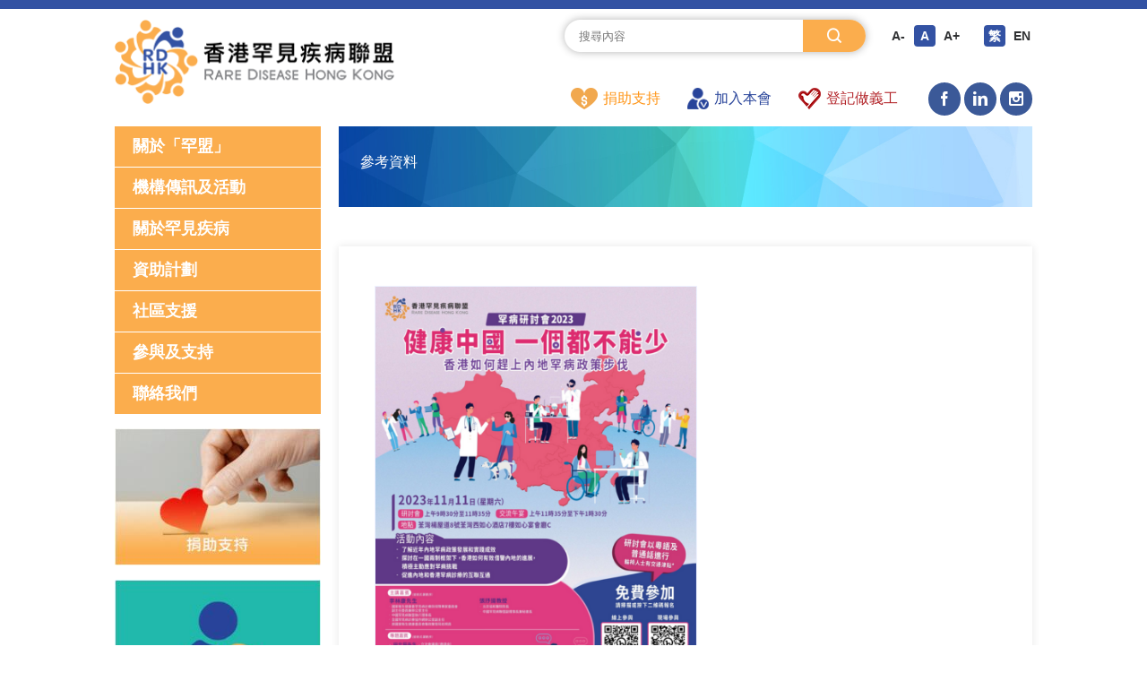

--- FILE ---
content_type: text/html; charset=UTF-8
request_url: https://rdhk.org/reference-information?lang=hk
body_size: 23442
content:
<!DOCTYPE html>
<html lang="zh-TW">
<head>
    <meta charset="UTF-8">
    <meta http-equiv="X-UA-Compatible" content="IE=edge,chrome=1"/>
    <meta http-equiv="Content-Type" content="text/html; charset=utf-8"/>
    <meta http-equiv="Content-Language" content="en,en-US,en-UK,fr,zh,zh-CN,zh-HK,zh-TW"/>
    <meta name="viewport" content="width=device-width, initial-scale=1.0, maximum-scale=1.0, user-scalable=0"/>
    <meta name="format-detection" content="telephone=no"/>
    <meta name="apple-mobile-web-app-capable" content="yes"/>
    <meta name="google-site-verification" content="vnNMRg821m86NsOBbDmxNYropkuRXIkjjYpV7QoBLBM" />
        <title>香港罕見疾病聯盟</title>
    <meta name="keywords" content="香港罕見疾病聯盟, RDHK, 罕見疾病, 罕見病, Rare Disease">
<meta name="description" content="香港罕見疾病聯盟(下稱「罕盟」)成立於2014年12月，是全港首個由跨類別罕見疾病病人和親屬組成，並得到有關專家學者支持的病人組織。我們代表患者和照顧者，致力透過與持份者協作，提升對罕病的認知，共同推動改善罕病政策和服務，令罕病患者的醫療、社會支援、教育、生活等各項基本權利，與其他所有市民一樣得到尊重和保障。">
<meta name="csrf-param" content="_csrf-frontend">
<meta name="csrf-token" content="j6u7GCCKcWd859IRaQ15LSskb9VtXWud-wMBXCAWXg7oztlJRL8CETWdljwxfwt4WGc-gCgtHvyLZWodWXsMZA==">

<link href="/css/common.css?v=20230717" rel="stylesheet">
<link href="/css/style.css" rel="stylesheet">
<link href="/css/iconfont.css" rel="stylesheet">
<link href="/css/animate.css" rel="stylesheet">
<link href="/css/responsive.css" rel="stylesheet">
<link href="/css/custom.css" rel="stylesheet">
<script src="/js/jquery-1.7.2.min.js"></script>
<script src="/js/common.js"></script>
<script src="/js/wow.min.js"></script>
<script src="/js/font-size.js"></script>    <!-- Global site tag (gtag.js) - Google Analytics -->
<script async src="https://www.googletagmanager.com/gtag/js?id=G-Y9GEZMNYH8"></script>
<script>
  window.dataLayer = window.dataLayer || [];
  function gtag(){dataLayer.push(arguments);}
  gtag('js', new Date());

  gtag('config', 'G-Y9GEZMNYH8');
</script>
</head>
<body>
<div class="body_box">
    <!--header-->
    <div class="header">
        <div class="header_box w1200 clear">
            <!--logo-->
            <div class="header_logo fl">
                <a href="/">
                    <img src="/uploads/logo1.png" alt=""/>
                </a>
            </div>

            <div class="fr">
                <div>
                    <!---->
                    <div class="header_top">
                        <div class="header_search">
                            <form id="search-form" action="/site/search" method="get">                            <input type="text" name="s" placeholder="搜尋內容">                            <button type="submit"><i class="iconfont iconsearch2 ts03"></i></button>                            </form>                        </div>
                        <div class="header_size">
                            <div class="clear">
                                <a class="ts03" data-size="1" href="javascript:ts('body', -1);">A-</a>
                                <a class="ts03 active" data-size="5" href="javascript:ts('body', 0);">A</a>
                                <a class="ts03" data-size="10" href="javascript:ts('body', 1);">A+</a>
                            </div>
                        </div>
                        <div class="header_language">
                            <div class="clear">
                                <a class="ts03 active" href="https://rdhk.org/reference-information?lang=hk">繁</a><a class="ts03" href="https://rdhk.org/reference-information?lang=en">EN</a>                            </div>
                        </div>
                    </div>
                    <!---->
                    <div class="header_bottom">
                        <div class="header_nav">
                            <ul class="clear">
                                <li><a href="https://rdhk.org/site/month-donation?mid=82&amp;mid=113"><img src="/uploads/menu/header-icon1.png" alt="">捐助支持</a></li><li><a href="https://rdhk.org/become-member?mid=77&amp;mid=112"><img src="/uploads/menu/header-icon2.png" alt="">加入本會</a></li><li><a href="https://rdhk.org/become-a-volunteer?mid=111"><img src="/uploads/menu/header-icon3.png" alt="">登記做義工</a></li>                            </ul>
                        </div>
                                                    <div class="header_share">
                                <a href="https://www.facebook.com/RareDiseaseHK" target="_blank"><i class="iconfont iconfacebook ts03"></i></a>                            </div>
                                                                            <div class="header_share">
                                <a href="https://www.linkedin.com/company/rdhk/" target="_blank"><i class="iconfont iconlinkedIn ts03"></i></a>                            </div>
                                                                            <div class="header_share">
                                <a href="https://www.instagram.com/rdhk2014/" target="_blank"><i class="iconfont iconinstagram ts03"></i></a>                            </div>
                                            </div>
                    <!---->
                </div>
            </div>

            <!---->
            <div class="header_phone_more ts03"><i class="iconfont iconcaidan ts03"></i></div>
            <div class="header_phone_close ts03"><i class="iconfont iconshut ts03"></i></div>
        </div>
    </div>

    <!--------------------------------->
    <div class="common_box w1200 clear">
        <!------------------------->
        <div class="common_sidebar">
            <div class="common_menu">
                <div class="common_menu_btn">MENU</div>
                <ul>
                    <li class="open_li"><div class="open_title"><a class="ts03" href="javascript:;" target="">關於「罕盟」</a></div><div class="open_con" style=""><ul><li><a class="common_menu_link" href="https://rdhk.org/about" target=""><span>機構簡介</span></a></li><li class="onbox"><a class="common_menu_link opbtn" href="javascript:;" target=""><span>組織架構</span></a><div class="common_menu_submenu opcon" style=""><a class="" href="https://rdhk.org/Organization-Chart" target=""><span>架構圖</span></a><a class="" href="https://rdhk.org/Council-Committees" target=""><span>理事會及委員會</span></a><a class="" href="https://rdhk.org/Advisors" target=""><span>顧問</span></a></div></li><li><a class="common_menu_link" href="https://rdhk.org/Articles-of-Association" target=""><span>會章</span></a></li><li><a class="common_menu_link" href="https://rdhk.org/Annual-Reports-Financial-Reports" target=""><span>周年報告</span></a></li><li><a class="common_menu_link" href="https://rdhk.org/Our-Members" target=""><span>我們的會員</span></a></li><li><a class="common_menu_link" href="https://rdhk.org/article-test" target=""><span>團體會員清單</span></a></li><li><a class="common_menu_link" href="https://rdhk.org/Code-of-Practice" target=""><span>《實務守則》</span></a></li></ul></div></li><li class="open_li"><div class="open_title"><a class="common_menu_link" href="javascript:;" target="">機構傳訊及活動</a></div><div class="open_con" style=""><ul><li class="onbox"><a class="common_menu_link opbtn" href="javascript:;" target=""><span>最新消息</span></a><div class="common_menu_submenu opcon" style=""><a class="" href="https://rdhk.org/Latest-Events" target=""><span>最新活動</span></a><a class="" href="https://rdhk.org/Latest-News" target=""><span>消息發佈</span></a></div></li><li><a class="common_menu_link" href="https://rdhk.org/Event-Archives" target=""><span>活動重温</span></a></li><li><a class="common_menu_link" href="https://rdhk.org/Galleries" target=""><span>影視廊</span></a></li><li class="onbox"><a class="common_menu_link opbtn" href="javascript:;" target=""><span>出版物</span></a><div class="common_menu_submenu opcon" style=""><a class="" href="https://rdhk.org/RareCare" target=""><span>罕情</span></a><a class="" href="https://rdhk.org/written-submissions" target=""><span>意見書 / 新聞稿</span></a><a class="" href="https://rdhk.org/comments-and-opinions" target=""><span>「罕罕」而談</span></a><a class="" href="http://rdhk.org/booklet/10th-anniversary/" target="_blank"><span>十周年紀念特刊</span></a><a class="" href="https://rdhk.org/others" target=""><span>其他</span></a></div></li></ul></div></li><li class="open_li"><div class="open_title"><a class="" href="javascript:;" target="">關於罕見疾病</a></div><div class="open_con" style=""><ul><li><a class="common_menu_link" href="https://rdhk.org/what-is-rd" target=""><span>罕病是什麼？</span></a></li><li><a class="common_menu_link" href="https://rdhk.org/what-is-registry" target=""><span>病人名冊是什麼？</span></a></li><li><a class="common_menu_link" href="https://rdhk.org/wiki" target=""><span>罕病小百科</span></a></li><li><a class="common_menu_link" href="https://rdhk.org/bookshelf" target=""><span>罕病小書架</span></a></li><li><a class="common_menu_link" href="https://rdhk.org/local-rd-groups" target=""><span>本地罕病患者組織</span></a></li><li><a class="common_menu_link" href="https://rdhk.org/international-rd-groups" target=""><span>國際罕病患者組織</span></a></li></ul></div></li><li class="open_li"><div class="open_title"><a class="common_menu_link" href="https://rdhk.org/Subsidy-Schemes" target="">資助計劃</a></div></li><li class="open_li"><div class="open_title"><a class="common_menu_link" href="javascript:;" target="">社區支援</a></div><div class="open_con" style=""><ul><li><a class="common_menu_link" href="https://rdhk.org/media-clips" target=""><span>社區資訊</span></a></li><li><a class="common_menu_link" href="https://rdhk.org/reference-information" target=""><span>參考資料</span></a></li><li><a class="common_menu_link" href="https://rdhk.org/global-links" target=""><span>互聯互通</span></a></li></ul></div></li><li class="open_li"><div class="open_title"><a class="common_menu_link" href="javascript:;" target="">參與及支持</a></div><div class="open_con" style=""><ul><li class="onbox"><a class="common_menu_link opbtn" href="javascript:;" target=""><span>成為會員</span></a><div class="common_menu_submenu opcon" style=""><a class="" href="https://rdhk.org/members" target=""><span>基本會員 & 普通會員</span></a><a class="" href="https://rdhk.org/organizational-member" target=""><span>團體會員</span></a></div></li><li><a class="common_menu_link" href="https://rdhk.org/become-a-volunteer" target=""><span>成為義工</span></a></li><li><a class="common_menu_link" href="https://rdhk.org/category/show?id=149&amp;mid=145" target=""><span>會員天地</span></a></li><li><a class="common_menu_link" href="https://rdhk.org/category/show?id=150&amp;mid=146" target=""><span>義工園地</span></a></li><li class="onbox"><a class="common_menu_link opbtn" href="javascript:;" target=""><span>捐款支持</span></a><div class="common_menu_submenu opcon" style=""><a class="" href="https://rdhk.org/monthly-donation" target=""><span>單次／每月捐款計劃</span></a></div></li></ul></div></li><li class="open_li"><div class="open_title"><a class="" href="https://rdhk.org/contact?mid=12" target="">聯絡我們</a></div></li>                </ul>
            </div>
            <!---->
            <div class="common_sidebar_row1">
                <ul>
                    <li><div><a href="https://rdhk.org/site/month-donation?mid=82&amp;mid=113"><img src="/uploads/img/h-1.jpg" alt=""></a></div><div><span>捐助支持</span></div></li><li><div><a href="https://rdhk.org/become-member?mid=77&amp;mid=112"><img src="/uploads/img/h-2.jpg" alt=""></a></div><div><span>加入本會</span></div></li><li><div><a href="https://rdhk.org/become-a-volunteer?mid=111"><img src="/uploads/img/h-3.jpg" alt=""></a></div><div><span>登記做義工</span></div></li>                </ul>
            </div>
            <!---->
                    </div>

        <!--------------------->
        <div class="common_con">
            <div class="common_con_box">
                <!--------------------------------->
                                                <!--------------------------------->
                <!--page-->
<div class="page-container">
    <div class="common_themes"><div class="common_themes_txt"><span>參考資料</span></div><img src="/images/common-themes-img1.jpg" alt=""></div>
            <!--reference_information-->
        <div class="reference_information about_bg">
            <ul class="reference_information_list">
                                    
                    <li>
                        <div>
                            <div class="ri_img">
                                <span><img src="/uploads/Newsletters/RD%20Symposium%202023/RD%20Symposium%202023%20poster.png" alt=""></span>                            </div>
                            <div class="ri_txt">
                                <div>
                                    <span>罕病研討會 2023 - 大會參考資料</span>                                    <a class="button_btn ts03" href="/reference-information?id=94&amp;mid=74&amp;cid=157">&gt; 瞭解更多</a>                                </div>
                            </div>
                        </div>
                    </li>
                                    
                    <li>
                        <div>
                            <div class="ri_img">
                                <span><img src="/uploads/Newsletters/RD Symposium 2022/20221026_RD2022_C.png" alt=""></span>                            </div>
                            <div class="ri_txt">
                                <div>
                                    <span>罕病研討會 2022 - 大會參考資料</span>                                    <a class="button_btn ts03" href="/reference-information?id=94&amp;mid=74&amp;cid=144">&gt; 瞭解更多</a>                                </div>
                            </div>
                        </div>
                    </li>
                                    
                    <li>
                        <div>
                            <div class="ri_img">
                                <span><img src="/uploads/Newsletters/RD Symposium 2021/20210920_C.png" alt=""></span>                            </div>
                            <div class="ri_txt">
                                <div>
                                    <span>罕病研討會 2021 - 大會參考資料</span>                                    <a class="button_btn ts03" href="/reference-information?id=94&amp;mid=74&amp;cid=141">&gt; 瞭解更多</a>                                </div>
                            </div>
                        </div>
                    </li>
                                    
                    <li>
                        <div>
                            <div class="ri_img">
                                <span><img src="/uploads/Newsletters/Children Hospital/HKCH Newsletter V13_1.jpg" alt=""></span>                            </div>
                            <div class="ri_txt">
                                <div>
                                    <span>《香港兒童醫院通訊》</span>                                    <a class="button_btn ts03" href="/reference-information?id=94&amp;mid=74&amp;cid=118">&gt; 瞭解更多</a>                                </div>
                            </div>
                        </div>
                    </li>
                            </ul>
            <div id="page" class="page"><a class="ts03 prev disabled" href="javascript:;">&lt;上一頁</a>
<a class="ts03 active" href="/reference-information?lang=hk&amp;page=1">1</a>
<a class="ts03" href="/reference-information?lang=hk&amp;page=2">2</a>
<a class="ts03 next" href="/reference-information?lang=hk&amp;page=2">下一頁&gt;</a></div>        </div>
    </div>
            </div>
        </div>
    </div>


    <!--footer-->
    <div class="footer">
        <div class="footer_box w1366">
            <!---->
            <div class="footer_nav">
                <ul>
                    <li class="open_li"><div class="open_title"><a class="" href="javascript:;" target="">關於「罕盟」</a></div><div class="open_con"><ul><li><a class="common_menu_link" href="https://rdhk.org/about" target=""><span>機構簡介</span></a></li><li class="onbox"><a class="common_menu_link opbtn" href="javascript:;" target=""><span>組織架構</span></a><div class="common_menu_submenu opcon"><a href="https://rdhk.org/Organization-Chart" target=""><span>架構圖</span></a><a href="https://rdhk.org/Council-Committees" target=""><span>理事會及委員會</span></a><a href="https://rdhk.org/Advisors" target=""><span>顧問</span></a></div></li><li><a class="common_menu_link" href="https://rdhk.org/Articles-of-Association" target=""><span>會章</span></a></li><li><a class="common_menu_link" href="https://rdhk.org/Annual-Reports-Financial-Reports" target=""><span>周年報告</span></a></li><li><a class="common_menu_link" href="https://rdhk.org/Our-Members" target=""><span>我們的會員</span></a></li><li><a class="common_menu_link" href="https://rdhk.org/article-test" target=""><span>團體會員清單</span></a></li><li><a class="common_menu_link" href="https://rdhk.org/Code-of-Practice" target=""><span>《實務守則》</span></a></li></ul></div></li><li class="open_li"><div class="open_title"><a class="" href="javascript:;" target="">機構傳訊及活動</a></div><div class="open_con"><ul><li class="onbox"><a class="common_menu_link opbtn" href="javascript:;" target=""><span>最新消息</span></a><div class="common_menu_submenu opcon"><a href="https://rdhk.org/Latest-Events" target=""><span>最新活動</span></a><a href="https://rdhk.org/Latest-News" target=""><span>消息發佈</span></a></div></li><li><a class="common_menu_link" href="https://rdhk.org/Event-Archives" target=""><span>活動重温</span></a></li><li><a class="common_menu_link" href="https://rdhk.org/Galleries" target=""><span>影視廊</span></a></li><li class="onbox"><a class="common_menu_link opbtn" href="javascript:;" target=""><span>出版物</span></a><div class="common_menu_submenu opcon"><a href="https://rdhk.org/RareCare" target=""><span>罕情</span></a><a href="https://rdhk.org/written-submissions" target=""><span>意見書 / 新聞稿</span></a><a href="https://rdhk.org/comments-and-opinions" target=""><span>「罕罕」而談</span></a><a href="http://rdhk.org/booklet/10th-anniversary/" target="_blank"><span>十周年紀念特刊</span></a><a href="https://rdhk.org/others" target=""><span>其他</span></a></div></li></ul></div></li><li class="open_li"><div class="open_title"><a class="" href="javascript:;" target="">關於罕見疾病</a></div><div class="open_con"><ul><li><a class="common_menu_link" href="https://rdhk.org/what-is-rd" target=""><span>罕病是什麼？</span></a></li><li><a class="common_menu_link" href="https://rdhk.org/what-is-registry" target=""><span>病人名冊是什麼？</span></a></li><li><a class="common_menu_link" href="https://rdhk.org/wiki" target=""><span>罕病小百科</span></a></li><li><a class="common_menu_link" href="https://rdhk.org/bookshelf" target=""><span>罕病小書架</span></a></li><li><a class="common_menu_link" href="https://rdhk.org/local-rd-groups" target=""><span>本地罕病患者組織</span></a></li><li><a class="common_menu_link" href="https://rdhk.org/international-rd-groups" target=""><span>國際罕病患者組織</span></a></li></ul></div></li><li class="open_li"><div class="open_title"><a class="" href="https://rdhk.org/Subsidy-Schemes" target="">資助計劃</a></div></li><li class="open_li"><div class="open_title"><a class="" href="javascript:;" target="">社區支援</a></div><div class="open_con"><ul><li><a class="common_menu_link" href="https://rdhk.org/media-clips" target=""><span>社區資訊</span></a></li><li><a class="common_menu_link" href="https://rdhk.org/reference-information" target=""><span>參考資料</span></a></li><li><a class="common_menu_link" href="https://rdhk.org/global-links" target=""><span>互聯互通</span></a></li></ul></div></li><li class="open_li"><div class="open_title"><a class="" href="javascript:;" target="">參與及支持</a></div><div class="open_con"><ul><li class="onbox"><a class="common_menu_link opbtn" href="javascript:;" target=""><span>成為會員</span></a><div class="common_menu_submenu opcon"><a href="https://rdhk.org/members" target=""><span>基本會員 & 普通會員</span></a><a href="https://rdhk.org/organizational-member" target=""><span>團體會員</span></a></div></li><li><a class="common_menu_link" href="https://rdhk.org/become-a-volunteer" target=""><span>成為義工</span></a></li><li><a class="common_menu_link" href="https://rdhk.org/category/show?id=149&amp;mid=145" target=""><span>會員天地</span></a></li><li><a class="common_menu_link" href="https://rdhk.org/category/show?id=150&amp;mid=146" target=""><span>義工園地</span></a></li><li class="onbox"><a class="common_menu_link opbtn" href="javascript:;" target=""><span>捐款支持</span></a><div class="common_menu_submenu opcon"><a href="https://rdhk.org/monthly-donation" target=""><span>單次／每月捐款計劃</span></a></div></li></ul></div></li><li class="open_li"><div class="open_title"><a class="" href="https://rdhk.org/contact?mid=12" target="">聯絡我們</a></div><div class="open_con"><ul><li><a class="common_menu_link" href="javascript:;"><span><span>電郵:</span> info@rdhk.org</span></a></li><li><a class="common_menu_link" href="javascript:;"><span><span>電話:</span> (852) 5528 9600</span></a></li><li><a class="common_menu_link" href="javascript:;"><span><span>傳真:</span> </span></a></li><li><a class="common_menu_link" href="javascript:;"><span>九龍橫頭磡邨宏禮樓地下</span></a></li></ul></div></li>                </ul>
            </div>

            <!---->
            <div class="footer_bottom">
                <div class="copyright">Copyright © 香港罕見疾病聯盟有限公司版權所有</div>
                <div class="footer_bottom_list">
                    <ul class="clear">
                        <li><a class="ts03" href="https://rdhk.org/privacy" target="">私隱政策聲明</a></li><li><a class="ts03" href="https://rdhk.org/disclaimer" target="">免責聲明</a></li><li><a class="ts03" href="https://rdhk.org/cookie" target="">Cookie 政策聲明</a></li>                    </ul>
                </div>
            </div>
        </div>
    </div>

    <!--gotop-->
    <div id="gotop" class="gotop" style="display:none;"><i class="iconfont iconzuojiantou-top ts03"></i></div>
    <!---->
</div>
<script>
;if (!(/msie [6|7|8|9]/i.test(navigator.userAgent))) {
    new WOW().init();
};
</script></body>
</html>


--- FILE ---
content_type: text/css
request_url: https://rdhk.org/css/responsive.css
body_size: 24265
content:
@charset "utf-8";
/* CSS Document */



@media screen and ( max-width:1560px ){ 	
	
	/*****common*****/
	.w1440 { width: 1200px; }
	
	
	
}



@media screen and ( max-width:1380px ){ 
	
	/*****common*****/
	.w1136, .w1170, .w1200, .w1280, .w1366, .w1440 { width: 1024px; }
	
	.commboxpa1 { padding: 80px 0 120px; }
	.commboxma1 { margin: 80px auto 120px; }
	.commboxpa2 { padding-top: 80px; }
	.commboxma2 { margin-top: 80px; }
	.commboxpa3 { padding-bottom: 160px; }
	.commboxma3 { margin-bottom: 160px; }
	
	.common_sidebar { width: 230px; }
	.common_con { width: 794px; }
	.common_sidebar_row2 .csr_con { padding: 6px; }
	.common_sidebar_row2 .csr_con > div { padding: 16px 10px; }
	.common_sidebar_row2 .csr_con_con p { font-size: 13px; line-height: 1.6em; }
	.common_sidebar_row2 .csr_top_btn a,
	.common_sidebar_row2 .csr_con_top h3,
	.common_sidebar_row2 .csr_con_top span { font-size: 13px; }
	.common_sidebar_row2 .csr_con_top { margin-bottom: 12px; }
	
	.common_themes_txt { padding: 32px 24px; }
	.common_themes_txt span:first-child { font-size: 16px; margin-bottom: 10px; }
	.common_themes_txt span:nth-child(2) { font-size: 24px; }
	
	.common_list_top .clt_left { width: 350px; }
	.common_list_top .clt_right > div { padding-left: 20px; }
	.common_list_top .clt_right .clt_type { margin-bottom: 6px; }
	.common_list_top .clt_right .clt_name { font-size: 24px; margin-bottom: 20px; }
	
	
	/*****header*****/
	
	
	/*****footer*****/
	.footer { padding-top: 44px; }
	.footer_nav { margin-bottom: 36px; }
	.footer_nav > ul > li .open_title a { font-size: 14px; margin-bottom: 16px; }
	.footer_nav > ul > li .open_con ul li a span { font-size: 14px; }
	.footer_nav .common_menu_submenu a span { font-size: 14px; }
	.footer_bottom .copyright { font-size: 14px; }
	.footer_bottom .footer_bottom_list ul li a { font-size: 14px; }
	
	
	/*****index*****/
	.index_list_con { padding: 20px 12px; }
	.index_list_txt { font-size: 14px; height: 64px; margin-top: 14px; }
	.index_list_date { font-size: 14px; }
	.index_list ul { margin: 0 -8px; }
	.index_list ul li > div { margin: 0 8px 16px; box-shadow: 0 0 10px rgba(0,0,0,.2); }
	
	
	/*reports*/
	.reports_img { width: 250px; }
	
	
	/*members*/
	.members_name_screen { padding: 3px 6px; }
	.members_name_screen a { font-size: 13px; }
	.members_name_list div span:first-child { padding-right: 44px; }
	
	
	/*bookshelf*/
	.bookshelf { padding: 44px 0 80px; } 
	
	
	/*patientgroups_i*/
	.patientgroups_i_txt1 .button_btn { position: static; margin-top: 16px; }
	
	
	/*media*/
	.media_clips_menu {  }
	.media_clips_menu > div > div { margin-right: 20px; }
	.media_clips_menu > div > div a img { height: 16px; }
	.media_clips_menu > div > div a span { font-size: 16px; line-height: 16px; }
	
	
	/*reference*/
	.reference_information_list .ri_img { width: 360px; }
	.reference_information_list .ri_txt > div span { font-size: 18px; line-height: 24px; }
	.reference_information_list .ri_txt > div .button_btn { bottom: 32px; }
	
	
	
}



@media screen and ( max-width:1200px ){ 
	
	/*****common*****/
	.w1136, .w1170, .w1200, .w1280, .w1366, .w1440 { width: 960px; }
	
	.common_sidebar { width: 200px; }
	.common_con { width: 760px; }
	.common_menu > ul > li .open_title a { font-size: 15px; }
	.common_menu > ul > li .open_con ul li a span { padding-right: 20px; font-size: 15px; }
	.common_sidebar_row1 ul li > div:nth-child(2) span { font-size: 15px; padding: 10px 0; }
	
	.common_list_con2 > div:first-child a { font-size: 14px; }
	
	
	/*****header*****/
	
	
	/*****footer*****/
	
	
	/*****index*****/
	.common_sidebar_row2 .csr_top_info { margin-bottom: 14px; }
	.common_sidebar_row2 .csr_top_btn a { float: none; }
	.common_sidebar_row2 .csr_top_btn a:first-child { margin-bottom: 6px; }
	.common_list_con2 > div:first-child a { height: 38px; }
	
	
	/*about*/
	.about_row1 > div > div { display: block; }
	.about_row1 > div > div:nth-child(1) { padding: 0 0 10px; }
	.about_row1 > div > div:nth-child(2) { width: auto; }
	
	
	/*reports*/
	.reports_img { width: 230px; }
	
	
	/*latest_events*/
	.latest_events_list > ul > li { padding: 15px 0; }
	

	
	
}



@media screen and (min-width: 997px) and (max-width: 7680px) {
	
    .footer_nav > ul > li .open_con, .media_clips_menu > div { display: block!important;  }
	
}
@media screen and ( max-width:996px ){ 
	
	/*****common*****/
	.w960, .w1136, .w1170, .w1200, .w1280, .w1366, .w1440 { width: 94%; }
	
	.commboxpa1 { padding: 66px 0 80px; }
	.commboxma1 { margin: 66px auto 80px; }
	.commboxpa2 { padding-top: 66px; }
	.commboxma2 { margin-top: 66px; }
	.commboxpa3 { padding-bottom: 80px; }
	.commboxma3 { margin-bottom: 80px; }
	
	#page a { font-size: 14px; line-height: 30px; padding: 0 11px; margin: 0 2px; }
	#page a.prev:after, #page a.prev:before, #page a.next:after, #page a.next:before { font-size: 14px; font-weight: normal; }
	#page a.next { padding: 0px 8px; margin-left: 10px; }
	#page a.next1 { margin-left: 2px; padding: 0 6px; }
	#page a.prev { padding: 0 8px; margin-right: 10px; }
	#page a.prev1 { margin-right: 2px; padding: 0 6px; }
	
	.common_sidebar { width: 24%; }
	.common_con { width: 76%; }
	
	.common_list_menu { padding: 24px 0; }
	.common_list_menu .fl a { font-size: 14px; padding: 0 12px; line-height: 30px; }
	.common_list_label { line-height: 32px; font-size: 14px; }
	.common_list_select select { line-height: 30px; font-size: 14px; }
	.common_list_select option { font-size: 14px; }
	.common_list_btn a { font-size: 14px; padding: 0 12px; line-height: 32px; }
	
	.common_list_top .clt_left { width: 300px; }
	.common_list_top .clt_right > div { padding-left: 16px; }
	.common_list_top .clt_right .clt_name { font-size: 18px; margin-bottom: 16px; }
	.common_list_top .clt_right .clt_time { font-size: 14px; }
	.common_list ul { margin: 0 -6px; }
	.common_list ul li > div { margin: 0 6px 12px; }
	.common_list_img video { height: 140px; }
	
	.common_list_con2 { padding-right: 0; }
	.common_list_con2 > div:first-child { padding: 0; }
	.common_list_con2 > div:nth-child(2) { position: static; /*margin: 0;*/ }
	
	
	/*****header*****/	
	.header_logo { height: 80px; }
	.header_search { padding: 0 44px 0 12px; width: 130px; }
	.header_search input { font-size: 14px; }
	.header_search button { width: 44px; }
	.header_search button i { font-size: 14px; }
	.header_nav ul { margin-top: 5px; margin-right: 20px; }
	.header_nav ul li { margin-left: 20px; }
	.header_nav ul li a { font-size: 14px; line-height: 20px; }
	.header_nav ul li a img { height: 20px; }
	.header_top { margin-bottom: 14px; }
	.header_share a { width: 30px; line-height: 30px; }
	.header_size, .header_language { margin-left: 20px; }
	.header_size a, .header_language a { font-size: 12px; }
	
	
	/*****footer*****/
	
	
	/*****index*****/
	
	
	/*advisors*/
	.advisors_img { width: 300px; }
	.advisors_txt > div { padding-left: 20px; }
	.advisors_txt h3 { font-size: 20px; margin-bottom: 6px; }
	.advisors_txt span { font-size: 14px; margin-bottom: 12px; }
	.advisors_txt p { font-size: 14px; }
	
	
	/*reports*/
	.reports_img { width: 130px; }
	
	
	/*latest_events*/
	.latest_events_img { width: 260px; }
	.latest_events_txt > div { padding-left: 14px; }
	.latest_events_txt h3 a { font-size: 16px; }
	.latest_events_info { margin-bottom: 16px; }
	
	
	/*bookshelf*/
	.bookshelf { padding: 30px 0 44px; }
	.bookshelf_con { padding-left: 20px; }
	
	
	/*patientgroups*/
	.patientgroups_i_img { width: 220px; }
	.patientgroups_i_txt1 > div { padding-left: 16px; }
	.patientgroups_i_txt1 h3 a { font-size: 18px; margin-bottom: 12px; }
	.patientgroups_i_txt1 span { font-size: 14px; }
	.patientgroups_i > ul > li { padding: 16px; }
	
	
	/*contact*/
	.contact_row1 ul li { font-size: 16px; line-height: 20px; }
	.contact_row1 ul li img { margin-right: 12px; height: 20px; }
	
	
	/**/
	.contact_form .form_row { width: 100%; display: block!important; }
	.contact_form .form_row > label,
	.contact_form .form_row > div { display: block!important; }
	.form_item_full_box .form_row { width: 100%; }
	.form_item_full_box { padding: 16px 6px; }
	
	
	/*volunteer*/
	.volunteer_list ul li { width: 300px; }
	
	
	/*reference*/
	.reference_information_list li { margin-bottom: 24px; }
	.reference_information_list .ri_txt { padding-left: 16px; }
	.reference_information_list .ri_txt > div { padding-right: 0; padding-bottom: 20px; }
	.reference_information_list .ri_txt > div .button_btn { position: static; }
	.reference_information_list .ri_txt > div span { display: block; margin-bottom: 6px; }
	.reference_information_list .ri_img { width: 300px; }
	
	
	/*media*/
	.media_clips_menu { position: relative; margin: 24px 0; padding: 0; box-shadow: 0 2px 5px rgba(0,0,0,.2); border: 0; }
	.media_clips_menu:before { content: ""; width: 100%; height: 36px; display: block; background-color: #28449a; }
	.media_clips_menu:after { content: "\e734"; font-family: "iconfont"!important; position: absolute; top: 0; left: 0; z-index: 2; line-height: 36px; width: 44px; text-align: center; display: block; color: #fff; }
	.media_clips_menu > div { padding: 10px 0; display: none; }
	.media_clips_menu > div > div { display: block; float: none; margin: 0; }
	.media_clips_menu > div > div a { line-height: 40px; padding: 0 20px; }
	.media_clips_menu > div > div a span { line-height: 40px; }
	.media_clips_menu > div > div a img { padding: 12px 10px 0 0; width: 16px; }
	.media_clips_menu.active > div { display: block; }
	
	
	/*patient_registry*/
	.patient_registry_row1 img { width: 250px; }
	
	
	/*articles_association*/
	.articles_association_con { max-height: 800px; }
	
	
	/*wiki*/
	.wiki_search { float: none; margin-top: 10px; width: 160px; }
	
	
	/*galleries_details*/
	.galleries_details_title h2 { font-size: 24px; }
	.galleries_details_con p { font-size: 16px; margin-bottom: 30px; }
	
	
	
	/*patient_registry*/
	.patient_registry_list ul li > div > div { float: none; width: 100%!important; padding: 0!important; margin: 0!important; }
	.patient_registry_list ul li:nth-child(even) > div > div.patient_registry_list_img { width: 100%!important; margin: 0!important; }
	
	
	
}  


@media screen and (min-width: 768px) and (max-width: 7680px) {
	
	.header_search { display: block!important; }
	.header_search:after { display: none!important; }
	
}
@media screen and ( max-width:767px ){ 
	
	/*****common*****/
	html.htmloverflow { overflow: hidden; position: fixed; width: 100%; height: 100%; }
	
	.gotop { right: 16px; bottom: 124px; }
	
	.commboxpa1 { padding: 30px 0 44px; }
	.commboxma1 { margin: 30px auto 44px; }
	.commboxpa2 { padding-top: 30px; }
	.commboxma2 { margin-top: 30px; }
	.commboxpa3 { padding-bottom: 44px; }
	.commboxma3 { margin-bottom: 44px; }
	
	.common_con { width: 100%; }
	.common_con_box { padding: 0; }
	
	.common_list_menu > div { float: none; }
	.common_list_menu > div.fr { margin-top: 6px; }
	
	.common_list_con3 h1 { font-size: 14px; margin-bottom: 10px; }
	
	.galleries, .comments_opinions { padding-bottom: 44px; }
	
	.common_sidebar { width: 260px; padding: 56px 20px 20px; overflow-y: auto; position: fixed; top: 0; bottom: 0; left: -1000px; z-index: 990; margin: 0;
		-webkit-transition: all .3s ease; 
		-moz-transition: all .3s ease; 
		-ms-transition: all .3s ease; 
		-o-transition: all .3s ease; 
		transition: all .3s ease; 
	}
	.common_sidebar_row1 { display: none; }
	.common_sidebar_row2 .csr_con { max-height: inherit; padding: 0; }
	.common_sidebar_row2 .csr_con > div { border: 0; }
	.common_sidebar:before { content: ""; width: 300px; height: 100%; display: block; position: fixed; top: 0; left: -1000px; bottom: 0; background-color: #fff; z-index: -1;
		-webkit-transition: all .3s ease; 
		-moz-transition: all .3s ease; 
		-ms-transition: all .3s ease; 
		-o-transition: all .3s ease; 
		transition: all .3s ease; 
	}
	.common_sidebar:after { content: ""; width: 100%; height: 100%; display: block; position: fixed; top: 0; left: -1000px; right: 0; bottom: 0; background-color: rgba(0,0,0,.6); z-index: -2;
		-webkit-transition: all .3s ease; 
		-moz-transition: all .3s ease; 
		-ms-transition: all .3s ease; 
		-o-transition: all .3s ease; 
		transition: all .3s ease;  
	}
	
	.common_sidebar.active,
	.common_sidebar.active:after,
	.common_sidebar.active:before { left: 0;
		-webkit-transition: all .3s ease; 
		-moz-transition: all .3s ease; 
		-ms-transition: all .3s ease; 
		-o-transition: all .3s ease; 
		transition: all .3s ease; 
	}
	
	
	/*****header*****/
	.header_phone_more { display: block; position: absolute; top: 44px; right: 3%; }
	.header_phone_more i { font-size: 22px; }
	.header_phone_close { display: block; opacity: 0; filter: alpha(opacity=0); visibility: hidden; position: fixed; top: 10px; right: 10px; z-index: 999; width: 44px; line-height: 44px; text-align: center; border-radius: 2px; }
	.header_phone_close i { font-size: 22px; color: #fff; }
	.header_phone_close.active { opacity: 1; filter: alpha(opacity=100); visibility: visible; }
	.header { border-width: 3px; padding: 10px 0; }
	.header_logo { height: 54px; }
	.header_size { margin: 0; } 
	.header_language { margin: 0 0 0 16px; }
	.header_size a, .header_language a { width: 20px; line-height: 20px; }
	.header_top { margin-bottom: 0; }
	.header_search { box-shadow: 0 0 4px rgba(0,0,0,.2); position: fixed; top: 10px; left: -1000px; z-index: 998; width: 204px; background-color: #fff;
		-webkit-transition: all .3s ease; 
		-moz-transition: all .3s ease; 
		-ms-transition: all .3s ease; 
		-o-transition: all .3s ease; 
		transition: all .3s ease; 
	}
	.header_search:before { content: ""; width: 300px; height: 56px; display: block; position: fixed; top: 0; left: -1000px; z-index: -1; background-color: #fff;
		-webkit-transition: all .3s ease; 
		-moz-transition: all .3s ease; 
		-ms-transition: all .3s ease; 
		-o-transition: all .3s ease; 
		transition: all .3s ease; 
	}
	.header_top.active .header_search { left: 20px;
		-webkit-transition: all .3s ease; 
		-moz-transition: all .3s ease; 
		-ms-transition: all .3s ease; 
		-o-transition: all .3s ease; 
		transition: all .3s ease; 
	}
	.header_top.active .header_search:before { left: 0;
		-webkit-transition: all .3s ease; 
		-moz-transition: all .3s ease; 
		-ms-transition: all .3s ease; 
		-o-transition: all .3s ease; 
		transition: all .3s ease; 
	}
	.header_bottom { position: fixed; left: 0; right: 0; bottom: 0; z-index: 980; background-color: #fff; box-shadow: 0 -2px 6px rgba(0,0,0,.12); padding: 10px 0; }
	.header_nav { float: left; width: 100%; }
	.header_nav ul { margin: 0; }
	.header_nav ul li { margin: 0; width: 33.33%; }
	.header_nav ul li a { text-align: center; line-height: 1em; overflow: hidden; text-overflow: ellipsis; white-space: nowrap; font-size: 12px; }
	.header_nav ul li a img { display: block; margin: 0 auto 6px; }
	.header_share { float: left; width: 33.33%; margin-top: 14px; }
	.header_share a { width: auto; line-height: 1em; background-color: transparent; }
	.header_share a i { font-size: 20px; color: #3b5998; display: block; line-height: 1em; margin-bottom: 6px; }
	.header_share a:after { content: "facebook"; font-size: 12px; line-height: 1em; display: block; color: #3b5998; }
	.header_share:nth-child(2) a:after { content: "facebook"; }
	.header_share:nth-child(3) a:after { content: "linkedIn"; }
	.header_share:nth-child(4) a:after { content: "instagram"; }
	
	
	/*****footer*****/
	.footer { border-width: 3px; padding-top: 30px; padding-bottom: 68px; }
	.footer_nav { margin-bottom: 0; }
	.footer_nav > ul > li { float: none; display: inline-block; width: 31%; vertical-align: top; margin-bottom: 20px; }
	.footer_nav > ul > li .open_title a { font-size: 16px; font-weight: 700; }
	.footer_bottom { text-align: left; }
	
	
	/*****index*****/
	.index_main { padding: 30px 0; }
	.index_banner.commbanner .bx-pager { display: none; }
	.index_banner .slide a p { font-size: 14px; padding: 12px 16px; }
	
	.index_list_txt { font-size: 12px; height: 38px; -webkit-line-clamp: 2; margin-top: 10px; }
	.index_list_con { padding: 12px; }
	.index_list_con a { font-size: 15px; height: 36px; }
	
	.index_list ul { margin: 0 -5px; }
	.index_list ul li > div { margin: 0 5px 16px; box-shadow: 0 0 5px rgba(0,0,0,.2); }
	
	
	/*about*/
	.about_bg { padding: 24px 20px 0; margin: 30px 0 44px; min-height: 320px; }
	.about_title { font-size: 24px; margin-bottom: 20px; } 
	.about_row1, .about_row2 { padding-bottom: 44px; }
	.about_row1 > div > div:nth-child(1) { font-size: 16px; }
	.about_row2 ul li { font-size: 16px; }
	.about_row2 ul li:before { width: 6px; height: 6px; top: 9px; }
	.about_row3 ul li,
	.about_row3 ul li span { font-size: 16px; }
	
	
	/*chairman_message*/
	.chairman_message { padding-bottom: 24px; }
	.chairman_message p { font-size: 16px; margin-bottom: 16px; }
	
	
	/*organization_chart*/
	.organization_chart img { width: 100%; }
	
	
	/*council_committees*/
	.council_committees_row1 { padding-top: 6px; }
	.council_committees_row3 { padding: 24px 20px; margin: 0 -24px; }
	.council_committees_row3 .council_committees_list li h2 { font-size: 24px; }
	.council_committees_list li h2 { margin-bottom: 24px; }
	.council_committees_list li .opbtn { font-size: 15px; }
	.council_committees_row1 .council_committees_list li { margin-bottom: 36px; }
	.council_committees_row1 .council_committees_list li .opcon > div { padding: 16px 0; }
	.council_committees_row1 .council_committees_list li .opcon > div > div:nth-child(1) { width: 270px; padding-right: 16px; }
	.council_committees_row1 .council_committees_list li .opcon > div > div:nth-child(2) p { font-size: 14px; margin-bottom: 10px; }
	.council_committees_row2 .council_committees_list li .opcon > div p,
	.council_committees_row3 .council_committees_list li .opcon > div p { font-size: 14px; margin-bottom: 10px; }
	
	
	/*advisors*/
	.advisors ul li { margin-bottom: 20px; }
	.articles_association_row1 { padding-bottom: 30px!important; }
	.articles_association_row1 div span { font-size: 16px; }
	.articles_association_row2 { padding-bottom: 12px!important; }
	.articles_association_row2 h3 { font-size: 20px; margin-bottom: 20px; }
	.articles_association_row2 span { font-size: 14px; }
	.articles_association_con { max-height: inherit; overflow-y: inherit; }
	
	
	/*members*/
	.members_number { margin-bottom: 44px; }
	.members_number div span { font-size: 14px; }
	.members_number div span:first-child { width: 170px; padding: 0 16px; }
	.members_number div span:nth-child(2) { padding-right: 16px; }
	.members_name_list div span:first-child { padding-right: 30px; }
	.members_name_bottom > span { padding: 44px 0; }
	
	
	/*latest_events*/
	.latest_events { padding-bottom: 44px; }
	.latest_events_list > ul > li:first-child { padding-top: 0; }
	
	
	/*bookshelf*/
	.bookshelf_details { padding: 30px 0 44px; }
	
	
	/*contact*/
	.contact_title { font-size: 24px; margin-bottom: 20px; } 
	.contact_map { margin-top: 24px; }
	.contact_row1 { margin-bottom: 24px; }
	.contact_title2 span { font-size: 20px; }
	.contact_form { padding: 16px; }
	.contact .form_row { margin-bottom: 20px; }
	.contact .form_row > label { font-size: 14px; margin-bottom: 10px; }	
	
	.form_item_full_box2 { padding: 16px; }
	.form_item_full_box2 h2 { font-size: 18px; margin-bottom: 12px; }
	
	
	/*volunteer*/
	.volunteer .participation_support_txt1 p { font-size: 16px; margin-bottom: 24px; }
	
	
	/*reference*/
	.reference_information_list li > div { display: block; }
	.reference_information_list li > div > div { display: block; }
	.reference_information_list .ri_img { width: 280px; }
	.reference_information_list .ri_txt { padding: 16px 0 0; }
	
	
	/*disclaimer*/
	.disclaimer_txt p { font-size: 15px; margin-bottom: 24px; }
	
	
	/*galleries_details*/
	.galleries_details_title h2 { font-size: 20px; }
	.galleries_details_con p { font-size: 14px; margin-bottom: 24px; }
	
	
	
	
}



@media screen and ( max-width:580px ){ 
	
	/*****common*****/
	.common_list_top { display: none; }
	.common_list ul { margin: 0 -3px; }
	.common_list ul li { width: 50%; }
	.common_list ul li > div { margin: 0 3px 12px; }
	.common_list_con { padding: 20px 0 24px; }
	.common_list_con a { font-size: 16px; height: 40px; }
	
	
	/*****header*****/
	
	
	/*****footer*****/
	.footer_nav > ul > li { width: 48%; }
	.footer_bottom .copyright { display: block; margin: 0 0 6px 0; line-height: 1.2em; }
	
	
	/*****index*****/
	.index_list ul li { width: 50%; }
	.index_list ul li:nth-child(3) { display: none; }
	
	
	/*council_committees*/
	.council_committees_list li .opbtn i { top: 4px; }
	.council_committees_list li h2 { margin-bottom: 20px; }
	.council_committees_row1 .council_committees_list li { margin-bottom: 30px; }
	.council_committees_row1 .council_committees_list li .opcon > div > div { display: block; }
	.council_committees_row1 .council_committees_list li .opcon > div > div:nth-child(1) { padding: 0 0 10px 0; width: 100%; }
	
	
	/*advisors*/
	.advisors ul li > div { display: block; }
	.advisors ul li > div > div { display: block; }
	.advisors_img { padding-bottom: 10px; max-width: 100%; }
	.advisors_txt > div { padding-left: 0; }
	
	
	/*reports*/
	.reports { padding-bottom: 44px; }
	.reports ul { margin: 0; padding-bottom: 10px; }
	.reports ul li { width: 100%; }
	.reports ul li > div { padding: 0; width: 100%; }
	.reports_img { width: 200px; }
	
	
	/*latest_events*/
	.latest_events_list > ul > li > div { display: block; }
	.latest_events_list > ul > li > div > div { display: block; }
	.latest_events_txt > div { padding: 16px 0 0; }
	.latest_events_img { width: 300px; max-width: 100%; }
	
	
	/*bookshelf*/
	.bookshelf_con { padding-left: 16px; }
	.bookshelf_con > h3 { font-size: 18px; margin-bottom: 10px; }
	.bookshelf_txt p,
	.bookshelf_txt p span { font-size: 14px; }
	.bookshelf_btn a:nth-child(1) { margin-bottom: 6px; }
	.bookshelf_btn { padding-top: 16px; }
	
	.bookshelf_details_txt { padding: 16px 0; }
	.bookshelf_details_txt h3 { font-size: 18px; margin-bottom: 16px; }
	.bookshelf_details_txt p span { font-size: 14px; }
	.bookshelf_details_btn > div { margin-bottom: 10px; }
	.bookshelf_details ul li { margin-bottom: 0; }
	.bookshelf_details ul li > div > div { padding-bottom: 0; }
	.bookshelf_details_txt p:last-of-type { margin-bottom: 0; }
	
	.bookshelf_details ul li > div { display: block; }
	.bookshelf_details ul li > div > div { display: block; }
	.bookshelf_details .bookshelf_img a { margin-top: 12px; }
	.bookshelf_details .bookshelf_con { padding: 16px 0 0; }
	.bookshelf_details_btn > a { float: none; }
	
	
	/*patientgroups_i*/
	.patientgroups_i > ul > li > div { display: block; }
	.patientgroups_i > ul > li > div > div { display: block; }
	.patientgroups_i_txt1 > div { padding: 16px 0 0; }
	
	.patientgroups_i_menu { padding: 10px 0 20px; }
	.patientgroups_i_menu ul li a { font-size: 16px; }
	.patientgroups_i_menu ul li:after { height: 11px; }
	
	
	/*patient_registry*/
	.patient_registry_row1 img { width: 100%; margin: 0 0 20px; float: none; }
	.patient_registry p { font-size: 14px; line-height: 1.8em; }
	.patient_registry_txt p:before { top: 7px; }
	.patient_registry_row1 p { margin-bottom: 16px; }
	
	
}



@media screen and ( max-width:480px ){ 
	
	/*****common*****/
	
	
	/*****header*****/
	
	
	/*****footer*****/
	
	
	/*****index*****/
	
	
	
}



@media screen and ( max-width:400px ){ 
	
	/*****common*****/
	
	
	/*****header*****/
	
	
	/*****footer*****/
	
	
	/*****index*****/
	
	
	
}



@media screen and ( max-width:360px ){ 
	
	/*****common*****/
	
	
	/*****header*****/
	
	
	/*****footer*****/
	
	
	/*****index*****/
	
	
	
}






































--- FILE ---
content_type: application/javascript
request_url: https://rdhk.org/js/font-size.js
body_size: 1660
content:


/*------------------------------------------------------------
	Document Text Sizer- Copyright 2003 - Taewook Kang.  All rights reserved.
	Coded by: Taewook Kang (txkang.REMOVETHIS@hotmail.com)
	Web Site: http://txkang.com
	Script featured on Dynamic Drive (http://www.dynamicdrive.com)
	
	Please retain this copyright notice in the script.
	License is granted to user to reuse this code on 
	their own website if, and only if, 
	this entire copyright notice is included.
--------------------------------------------------------------*/

//Specify affected tags. Add or remove from list:
var tgs = new Array('html', 'body',  'div','td','tr','a','span','p');

//Specify spectrum of different font sizes:
//var szs = new Array( 'xx-small','x-small','small','medium','large','x-large','xx-large' );
var szs = new Array( '8px','10px','12px','14px','16px','18px','20px' );
var startSz = 3;

function ts( trgt,inc ) {
	if (!document.getElementById) return
	var d = document,cEl = null,sz = startSz,i,j,cTags;
	


	sz += inc;
	if ( sz < 0 ) sz = 0;
	if ( sz > 6 ) sz = 6;
	startSz = sz;
		
	if ( !( cEl = d.getElementById( trgt ) ) ) cEl = d.getElementsByTagName( trgt )[ 0 ];

	cEl.style.fontSize = szs[ sz ];

	if( inc == 0 ){
		for ( i = 0 ; i < tgs.length ; i++ ) {
			cTags = cEl.getElementsByTagName( tgs[ i ] );
			for ( j = 0 ; j < cTags.length ; j++ ) cTags[ j ].style.fontSize = "";
		}
	}else{
		for ( i = 0 ; i < tgs.length ; i++ ) {
			cTags = cEl.getElementsByTagName( tgs[ i ] );
			for ( j = 0 ; j < cTags.length ; j++ ) cTags[ j ].style.fontSize = szs[ sz ];
		}
	}
	
}














